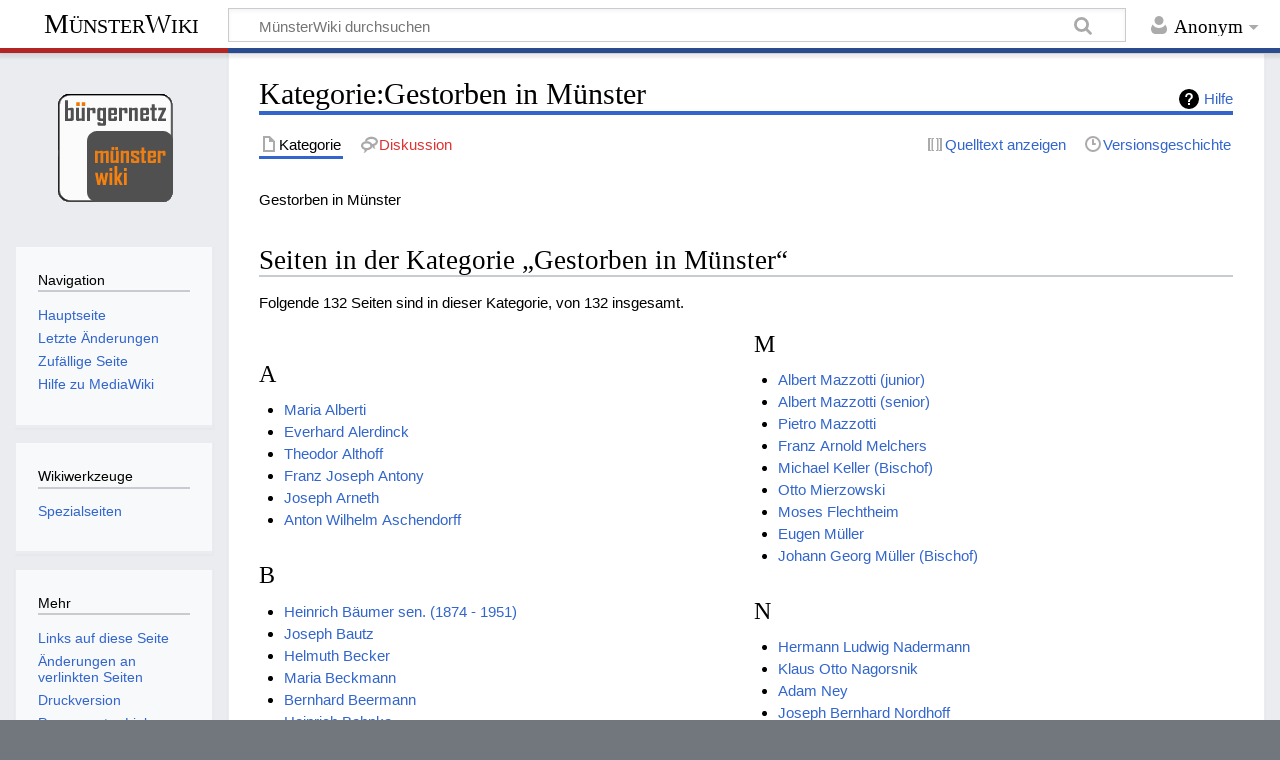

--- FILE ---
content_type: text/html; charset=UTF-8
request_url: https://www.muensterwiki.de/index.php/Kategorie:Gestorben_in_M%C3%BCnster
body_size: 7851
content:
<!DOCTYPE html>
<html class="client-nojs" lang="de" dir="ltr">
<head>
<meta charset="UTF-8"/>
<title>Kategorie:Gestorben in Münster – MünsterWiki</title>
<script>document.documentElement.className="client-js";RLCONF={"wgCanonicalNamespace":"Category","wgCanonicalSpecialPageName":!1,"wgNamespaceNumber":14,"wgPageName":"Kategorie:Gestorben_in_Münster","wgTitle":"Gestorben in Münster","wgCurRevisionId":57700,"wgRevisionId":57700,"wgArticleId":4311,"wgIsArticle":!0,"wgIsRedirect":!1,"wgAction":"view","wgUserName":null,"wgUserGroups":["*"],"wgCategories":["Person"],"wgBreakFrames":!1,"wgPageContentLanguage":"de","wgPageContentModel":"wikitext","wgSeparatorTransformTable":[",\t.",".\t,"],"wgDigitTransformTable":["",""],"wgDefaultDateFormat":"dmy","wgMonthNames":["","Januar","Februar","März","April","Mai","Juni","Juli","August","September","Oktober","November","Dezember"],"wgMonthNamesShort":["","Jan.","Feb.","Mär.","Apr.","Mai","Jun.","Jul.","Aug.","Sep.","Okt.","Nov.","Dez."],"wgRelevantPageName":"Kategorie:Gestorben_in_Münster","wgRelevantArticleId":4311,"wgRequestId":"3af2b6c6be78265c79a827a5","wgCSPNonce":!1,
"wgIsProbablyEditable":!1,"wgRelevantPageIsProbablyEditable":!1,"wgRestrictionEdit":[],"wgRestrictionMove":[]};RLSTATE={"site.styles":"ready","noscript":"ready","user.styles":"ready","user":"ready","user.options":"loading","user.tokens":"loading","mediawiki.action.view.categoryPage.styles":"ready","mediawiki.helplink":"ready","mediawiki.legacy.shared":"ready","mediawiki.legacy.commonPrint":"ready","mediawiki.skinning.content.externallinks":"ready","skins.timeless":"ready"};RLPAGEMODULES=["site","mediawiki.page.startup","mediawiki.page.ready","mediawiki.searchSuggest","skins.timeless.js","skins.timeless.mobile"];</script>
<script>(RLQ=window.RLQ||[]).push(function(){mw.loader.implement("user.options@1wzrr",function($,jQuery,require,module){/*@nomin*/mw.user.options.set({"variant":"de"});
});mw.loader.implement("user.tokens@tffin",function($,jQuery,require,module){/*@nomin*/mw.user.tokens.set({"editToken":"+\\","patrolToken":"+\\","watchToken":"+\\","csrfToken":"+\\"});
});});</script>
<link rel="stylesheet" href="/load.php?lang=de&amp;modules=mediawiki.action.view.categoryPage.styles%7Cmediawiki.helplink%7Cmediawiki.legacy.commonPrint%2Cshared%7Cmediawiki.skinning.content.externallinks%7Cskins.timeless&amp;only=styles&amp;skin=timeless"/>
<script async="" src="/load.php?lang=de&amp;modules=startup&amp;only=scripts&amp;raw=1&amp;skin=timeless"></script>
<!--[if IE]><link rel="stylesheet" href="/skins/Timeless/resources/IE9fixes.css?ffe73" media="screen"/><![endif]-->
<meta name="generator" content="MediaWiki 1.34.2"/>
<meta name="viewport" content="width=device-width, initial-scale=1.0, user-scalable=yes, minimum-scale=0.25, maximum-scale=5.0"/>
<link rel="shortcut icon" href="/favicon.ico"/>
<link rel="search" type="application/opensearchdescription+xml" href="/opensearch_desc.php" title="MünsterWiki (de)"/>
<link rel="EditURI" type="application/rsd+xml" href="http://muensterwiki.de/api.php?action=rsd"/>
<link rel="license" href="http://www.gnu.org/copyleft/fdl.html"/>
<link rel="alternate" type="application/atom+xml" title="Atom-Feed für „MünsterWiki“" href="/index.php?title=Spezial:Letzte_%C3%84nderungen&amp;feed=atom"/>
<!--[if lt IE 9]><script src="/resources/lib/html5shiv/html5shiv.js"></script><![endif]-->
</head>
<body class="mediawiki ltr sitedir-ltr capitalize-all-nouns mw-hide-empty-elt ns-14 ns-subject page-Kategorie_Gestorben_in_Münster rootpage-Kategorie_Gestorben_in_Münster skin-timeless action-view"><div id="mw-wrapper"><div id="mw-header-container" class="ts-container"><div id="mw-header" class="ts-inner"><div id="user-tools"><div id="personal"><h2><span>Anonym</span></h2><div id="personal-inner" class="dropdown"><div role="navigation" class="mw-portlet" id="p-personal" aria-labelledby="p-personal-label"><h3 id="p-personal-label" lang="de" dir="ltr">Nicht angemeldet</h3><div class="mw-portlet-body"><ul lang="de" dir="ltr"><li id="pt-login"><a href="/index.php?title=Spezial:Anmelden&amp;returnto=Kategorie%3AGestorben+in+M%C3%BCnster" title="Sich anzumelden wird gerne gesehen, ist jedoch nicht zwingend erforderlich. [o]" accesskey="o"><span>Anmelden</span></a></li></ul></div></div></div></div></div><div id="p-logo-text" class="mw-portlet" role="banner"><a id="p-banner" class="mw-wiki-title" href="/index.php/Hauptseite">MünsterWiki</a></div><div class="mw-portlet" id="p-search"><h3 lang="de" dir="ltr"><label for="searchInput">Suche</label></h3><form action="/index.php" id="searchform"><div id="simpleSearch"><div id="searchInput-container"><input type="search" name="search" placeholder="MünsterWiki durchsuchen" title="MünsterWiki durchsuchen [f]" accesskey="f" id="searchInput"/></div><input type="hidden" value="Spezial:Suche" name="title"/><input type="submit" name="fulltext" value="Suchen" title="Suche nach Seiten, die diesen Text enthalten" id="mw-searchButton" class="searchButton mw-fallbackSearchButton"/><input type="submit" name="go" value="Seite" title="Gehe direkt zu der Seite mit genau diesem Namen, falls sie vorhanden ist." id="searchButton" class="searchButton"/></div></form></div></div><div class="visualClear"></div></div><div id="mw-header-hack" class="color-bar"><div class="color-middle-container"><div class="color-middle"></div></div><div class="color-left"></div><div class="color-right"></div></div><div id="mw-header-nav-hack"><div class="color-bar"><div class="color-middle-container"><div class="color-middle"></div></div><div class="color-left"></div><div class="color-right"></div></div></div><div id="menus-cover"></div><div id="mw-content-container" class="ts-container"><div id="mw-content-block" class="ts-inner"><div id="mw-content-wrapper"><div id="mw-content"><div id="content" class="mw-body" role="main"><div class="mw-indicators mw-body-content">
<div id="mw-indicator-mw-helplink" class="mw-indicator"><a href="https://www.mediawiki.org/wiki/Special:MyLanguage/Help:Categories" target="_blank" class="mw-helplink">Hilfe</a></div>
</div>
<h1 id="firstHeading" class="firstHeading">Kategorie:Gestorben in Münster</h1><div id="bodyContentOuter"><div id="siteSub">Aus MünsterWiki</div><div id="mw-page-header-links"><div role="navigation" class="mw-portlet tools-inline" id="p-namespaces" aria-labelledby="p-namespaces-label"><h3 id="p-namespaces-label" lang="de" dir="ltr">Namensräume</h3><div class="mw-portlet-body"><ul lang="de" dir="ltr"><li id="ca-nstab-category" class="selected"><a href="/index.php/Kategorie:Gestorben_in_M%C3%BCnster" title="Kategorieseite anzeigen [c]" accesskey="c"><span>Kategorie</span></a></li><li id="ca-talk" class="new"><a href="/index.php?title=Kategorie_Diskussion:Gestorben_in_M%C3%BCnster&amp;action=edit&amp;redlink=1" rel="discussion" title="Diskussion zum Seiteninhalt (Seite nicht vorhanden) [t]" accesskey="t"><span>Diskussion</span></a></li></ul></div></div><div role="navigation" class="mw-portlet tools-inline" id="p-more" aria-labelledby="p-more-label"><h3 id="p-more-label" lang="de" dir="ltr">Mehr</h3><div class="mw-portlet-body"><ul lang="de" dir="ltr"><li id="ca-more" class="dropdown-toggle"><span>Mehr</span></li></ul></div></div><div role="navigation" class="mw-portlet tools-inline" id="p-views" aria-labelledby="p-views-label"><h3 id="p-views-label" lang="de" dir="ltr">Seitenaktionen</h3><div class="mw-portlet-body"><ul lang="de" dir="ltr"><li id="ca-view" class="selected"><a href="/index.php/Kategorie:Gestorben_in_M%C3%BCnster"><span>Read</span></a></li><li id="ca-viewsource"><a href="/index.php?title=Kategorie:Gestorben_in_M%C3%BCnster&amp;action=edit" title="Diese Seite ist geschützt. Ihr Quelltext kann dennoch angesehen und kopiert werden. [e]" accesskey="e"><span>Quelltext anzeigen</span></a></li><li id="ca-history"><a href="/index.php?title=Kategorie:Gestorben_in_M%C3%BCnster&amp;action=history" title="Frühere Versionen dieser Seite [h]" accesskey="h"><span>Versionsgeschichte</span></a></li></ul></div></div></div><div class="visualClear"></div><div class="mw-body-content" id="bodyContent"><div id="contentSub"></div><div id="mw-content-text" lang="de" dir="ltr" class="mw-content-ltr"><div class="mw-parser-output"><p>Gestorben in Münster
</p>
<!-- 
NewPP limit report
Cached time: 20260114163433
Cache expiry: 86400
Dynamic content: false
Complications: []
CPU time usage: 0.002 seconds
Real time usage: 0.002 seconds
Preprocessor visited node count: 1/1000000
Preprocessor generated node count: 0/1000000
Post‐expand include size: 0/2097152 bytes
Template argument size: 0/2097152 bytes
Highest expansion depth: 1/40
Expensive parser function count: 0/100
Unstrip recursion depth: 0/20
Unstrip post‐expand size: 0/5000000 bytes
-->
<!--
Transclusion expansion time report (%,ms,calls,template)
100.00%    0.000      1 -total
-->

<!-- Saved in parser cache with key wiki:pcache:idhash:4311-0!canonical and timestamp 20260114163433 and revision id 57700
 -->
</div><div class="mw-category-generated" lang="de" dir="ltr"><div id="mw-pages">
<h2>Seiten in der Kategorie „Gestorben in Münster“</h2>
<p>Folgende 132 Seiten sind in dieser Kategorie, von 132 insgesamt.
</p><div lang="de" dir="ltr" class="mw-content-ltr"><div class="mw-category"><div class="mw-category-group"><h3>A</h3>
<ul><li><a href="/index.php/Maria_Alberti" title="Maria Alberti">Maria Alberti</a></li>
<li><a href="/index.php/Everhard_Alerdinck" title="Everhard Alerdinck">Everhard Alerdinck</a></li>
<li><a href="/index.php/Theodor_Althoff" title="Theodor Althoff">Theodor Althoff</a></li>
<li><a href="/index.php/Franz_Joseph_Antony" title="Franz Joseph Antony">Franz Joseph Antony</a></li>
<li><a href="/index.php/Joseph_Arneth" title="Joseph Arneth">Joseph Arneth</a></li>
<li><a href="/index.php/Anton_Wilhelm_Aschendorff" title="Anton Wilhelm Aschendorff">Anton Wilhelm Aschendorff</a></li></ul></div><div class="mw-category-group"><h3>B</h3>
<ul><li><a href="/index.php/Heinrich_B%C3%A4umer_sen._(1874_-_1951)" title="Heinrich Bäumer sen. (1874 - 1951)">Heinrich Bäumer sen. (1874 - 1951)</a></li>
<li><a href="/index.php/Joseph_Bautz" title="Joseph Bautz">Joseph Bautz</a></li>
<li><a href="/index.php/Helmuth_Becker" title="Helmuth Becker">Helmuth Becker</a></li>
<li><a href="/index.php/Maria_Beckmann" title="Maria Beckmann">Maria Beckmann</a></li>
<li><a href="/index.php/Bernhard_Beermann" title="Bernhard Beermann">Bernhard Beermann</a></li>
<li><a href="/index.php/Heinrich_Behnke" title="Heinrich Behnke">Heinrich Behnke</a></li>
<li><a href="/index.php/G%C3%BCnter_Bergmann" title="Günter Bergmann">Günter Bergmann</a></li>
<li><a href="/index.php/Arnd_Bevergern" title="Arnd Bevergern">Arnd Bevergern</a></li>
<li><a href="/index.php/August_Bisping" title="August Bisping">August Bisping</a></li>
<li><a href="/index.php/Herwig_Blankertz" title="Herwig Blankertz">Herwig Blankertz</a></li>
<li><a href="/index.php/Wilhelm_Bolte" title="Wilhelm Bolte">Wilhelm Bolte</a></li>
<li><a href="/index.php/Heinrich_Brabender" title="Heinrich Brabender">Heinrich Brabender</a></li>
<li><a href="/index.php/Johann_Brabender" title="Johann Brabender">Johann Brabender</a></li>
<li><a href="/index.php/Georg_Anton_Brinkmann" title="Georg Anton Brinkmann">Georg Anton Brinkmann</a></li>
<li><a href="/index.php/Johannes_Bernhard_Brinkmann" title="Johannes Bernhard Brinkmann">Johannes Bernhard Brinkmann</a></li>
<li><a href="/index.php/Johann_Theodor_B%C3%B6cker" title="Johann Theodor Böcker">Johann Theodor Böcker</a></li>
<li><a href="/index.php/Clemens_Maria_Franz_von_B%C3%B6nninghausen" title="Clemens Maria Franz von Bönninghausen">Clemens Maria Franz von Bönninghausen</a></li></ul></div><div class="mw-category-group"><h3>C</h3>
<ul><li><a href="/index.php/Carl_Schmitz" title="Carl Schmitz">Carl Schmitz</a></li>
<li><a href="/index.php/Clemens_August_Graf_von_Galen" title="Clemens August Graf von Galen">Clemens August Graf von Galen</a></li></ul></div><div class="mw-category-group"><h3>D</h3>
<ul><li><a href="/index.php/Harald_Deilmann" title="Harald Deilmann">Harald Deilmann</a></li>
<li><a href="/index.php/Wilhelm_Deimann" title="Wilhelm Deimann">Wilhelm Deimann</a></li>
<li><a href="/index.php/Carl_Determeyer" title="Carl Determeyer">Carl Determeyer</a></li>
<li><a href="/index.php/Ferdinand_Deycks" title="Ferdinand Deycks">Ferdinand Deycks</a></li>
<li><a href="/index.php/Divara_van_Haarlem" title="Divara van Haarlem">Divara van Haarlem</a></li>
<li><a href="/index.php/Clemens_August_Droste_zu_Vischering" title="Clemens August Droste zu Vischering">Clemens August Droste zu Vischering</a></li>
<li><a href="/index.php/Franz_von_Duesberg" title="Franz von Duesberg">Franz von Duesberg</a></li></ul></div><div class="mw-category-group"><h3>E</h3>
<ul><li><a href="/index.php/Heinrich_Eltrop" title="Heinrich Eltrop">Heinrich Eltrop</a></li></ul></div><div class="mw-category-group"><h3>F</h3>
<ul><li><a href="/index.php/Reinhard_Fabisch" title="Reinhard Fabisch">Reinhard Fabisch</a></li>
<li><a href="/index.php/Franz_Falger" title="Franz Falger">Franz Falger</a></li>
<li><a href="/index.php/Bernd_Feldhaus" title="Bernd Feldhaus">Bernd Feldhaus</a></li>
<li><a href="/index.php/Eugen_Fernholz" title="Eugen Fernholz">Eugen Fernholz</a></li>
<li><a href="/index.php/Heinrich_Fleige" title="Heinrich Fleige">Heinrich Fleige</a></li>
<li><a href="/index.php/Franz_von_F%C3%BCrstenberg" title="Franz von Fürstenberg">Franz von Fürstenberg</a></li></ul></div><div class="mw-category-group"><h3>G</h3>
<ul><li><a href="/index.php/Maximilian_Gereon_Graf_von_Galen" title="Maximilian Gereon Graf von Galen">Maximilian Gereon Graf von Galen</a></li>
<li><a href="/index.php/Gerfried" title="Gerfried">Gerfried</a></li>
<li><a href="/index.php/Alfred_von_Gescher" title="Alfred von Gescher">Alfred von Gescher</a></li>
<li><a href="/index.php/Eduard_Gieseler" title="Eduard Gieseler">Eduard Gieseler</a></li>
<li><a href="/index.php/Friedrich_Wilhelm_Grimme" title="Friedrich Wilhelm Grimme">Friedrich Wilhelm Grimme</a></li></ul></div><div class="mw-category-group"><h3>H</h3>
<ul><li><a href="/index.php/Franz_Wilhelm_Harsewinkel" title="Franz Wilhelm Harsewinkel">Franz Wilhelm Harsewinkel</a></li>
<li><a href="/index.php/Bonifatius_von_Hatzfeldt-Trachenberg" title="Bonifatius von Hatzfeldt-Trachenberg">Bonifatius von Hatzfeldt-Trachenberg</a></li>
<li><a href="/index.php/Herr_Alexander" title="Herr Alexander">Herr Alexander</a></li>
<li><a href="/index.php/Emmy_Herzog" title="Emmy Herzog">Emmy Herzog</a></li>
<li><a href="/index.php/Heinrich_Wilhelm_von_Horn" title="Heinrich Wilhelm von Horn">Heinrich Wilhelm von Horn</a></li>
<li><a href="/index.php/Friedrich_Hundt" title="Friedrich Hundt">Friedrich Hundt</a></li>
<li><a href="/index.php/Johann_Hermann_H%C3%BCffer" title="Johann Hermann Hüffer">Johann Hermann Hüffer</a></li></ul></div><div class="mw-category-group"><h3>I</h3>
<ul><li><a href="/index.php/Erwin_Iserloh" title="Erwin Iserloh">Erwin Iserloh</a></li></ul></div><div class="mw-category-group"><h3>J</h3>
<ul><li><a href="/index.php/Karl-Ernst_Jeismann" title="Karl-Ernst Jeismann">Karl-Ernst Jeismann</a></li>
<li><a href="/index.php/Franz_Jostes" title="Franz Jostes">Franz Jostes</a></li></ul></div><div class="mw-category-group"><h3>K</h3>
<ul><li><a href="/index.php/Johann_Theodor_Katerkamp" title="Johann Theodor Katerkamp">Johann Theodor Katerkamp</a></li>
<li><a href="/index.php/Johannes_Kerckmeister" title="Johannes Kerckmeister">Johannes Kerckmeister</a></li>
<li><a href="/index.php/Johann_Hyacinth_Kistemaker" title="Johann Hyacinth Kistemaker">Johann Hyacinth Kistemaker</a></li>
<li><a href="/index.php/Adolf_Kratzer" title="Adolf Kratzer">Adolf Kratzer</a></li>
<li><a href="/index.php/Paul_Kr%C3%BCckmann" title="Paul Krückmann">Paul Krückmann</a></li>
<li><a href="/index.php/Friedrich_von_K%C3%BChlwetter" title="Friedrich von Kühlwetter">Friedrich von Kühlwetter</a></li></ul></div><div class="mw-category-group"><h3>L</h3>
<ul><li><a href="/index.php/Hermann_Landois" title="Hermann Landois">Hermann Landois</a></li>
<li><a href="/index.php/Engelbert_von_Landsberg-Velen_und_Steinfurt" title="Engelbert von Landsberg-Velen und Steinfurt">Engelbert von Landsberg-Velen und Steinfurt</a></li>
<li><a href="/index.php/Johannes_Leppich" title="Johannes Leppich">Johannes Leppich</a></li>
<li><a href="/index.php/Nikolaus_Anton_Lepping" title="Nikolaus Anton Lepping">Nikolaus Anton Lepping</a></li>
<li><a href="/index.php/Ferdinand_Maria_von_Lobkowitz" title="Ferdinand Maria von Lobkowitz">Ferdinand Maria von Lobkowitz</a></li>
<li><a href="/index.php/Ludwig_II._von_Hessen" title="Ludwig II. von Hessen">Ludwig II. von Hessen</a></li></ul></div><div class="mw-category-group"><h3>M</h3>
<ul><li><a href="/index.php/Albert_Mazzotti_(junior)" title="Albert Mazzotti (junior)">Albert Mazzotti (junior)</a></li>
<li><a href="/index.php/Albert_Mazzotti_(senior)" title="Albert Mazzotti (senior)">Albert Mazzotti (senior)</a></li>
<li><a href="/index.php/Pietro_Mazzotti" title="Pietro Mazzotti">Pietro Mazzotti</a></li>
<li><a href="/index.php/Franz_Arnold_Melchers" title="Franz Arnold Melchers">Franz Arnold Melchers</a></li>
<li><a href="/index.php/Michael_Keller_(Bischof)" title="Michael Keller (Bischof)">Michael Keller (Bischof)</a></li>
<li><a href="/index.php/Otto_Mierzowski" title="Otto Mierzowski">Otto Mierzowski</a></li>
<li><a href="/index.php/Moses_Flechtheim" title="Moses Flechtheim">Moses Flechtheim</a></li>
<li><a href="/index.php/Eugen_M%C3%BCller" title="Eugen Müller">Eugen Müller</a></li>
<li><a href="/index.php/Johann_Georg_M%C3%BCller_(Bischof)" title="Johann Georg Müller (Bischof)">Johann Georg Müller (Bischof)</a></li></ul></div><div class="mw-category-group"><h3>N</h3>
<ul><li><a href="/index.php/Hermann_Ludwig_Nadermann" title="Hermann Ludwig Nadermann">Hermann Ludwig Nadermann</a></li>
<li><a href="/index.php/Klaus_Otto_Nagorsnik" title="Klaus Otto Nagorsnik">Klaus Otto Nagorsnik</a></li>
<li><a href="/index.php/Adam_Ney" title="Adam Ney">Adam Ney</a></li>
<li><a href="/index.php/Joseph_Bernhard_Nordhoff" title="Joseph Bernhard Nordhoff">Joseph Bernhard Nordhoff</a></li></ul></div><div class="mw-category-group"><h3>O</h3>
<ul><li><a href="/index.php/Johann_Heinrich_von_Olfers" title="Johann Heinrich von Olfers">Johann Heinrich von Olfers</a></li>
<li><a href="/index.php/Hermann_Ostrop" title="Hermann Ostrop">Hermann Ostrop</a></li>
<li><a href="/index.php/Bernhard_Heinrich_Overberg" title="Bernhard Heinrich Overberg">Bernhard Heinrich Overberg</a></li></ul></div><div class="mw-category-group"><h3>P</h3>
<ul><li><a href="/index.php/Thomas_Pek%C3%A1ry" title="Thomas Pekáry">Thomas Pekáry</a></li>
<li><a href="/index.php/Karl_Peters_(Strafrechtler)" title="Karl Peters (Strafrechtler)">Karl Peters (Strafrechtler)</a></li>
<li><a href="/index.php/Busso_Peus" title="Busso Peus">Busso Peus</a></li>
<li><a href="/index.php/Friedrich_Philippi" title="Friedrich Philippi">Friedrich Philippi</a></li>
<li><a href="/index.php/Gottfried_Laurenz_Pictorius" title="Gottfried Laurenz Pictorius">Gottfried Laurenz Pictorius</a></li>
<li><a href="/index.php/Joseph_Plassmann" title="Joseph Plassmann">Joseph Plassmann</a></li>
<li><a href="/index.php/Hermann_Pl%C3%B6nnies" title="Hermann Plönnies">Hermann Plönnies</a></li>
<li><a href="/index.php/Johannes_Poggenburg" title="Johannes Poggenburg">Johannes Poggenburg</a></li></ul></div><div class="mw-category-group"><h3>Q</h3>
<ul><li><a href="/index.php/Johann_Peter_von_Quentell" title="Johann Peter von Quentell">Johann Peter von Quentell</a></li></ul></div><div class="mw-category-group"><h3>R</h3>
<ul><li><a href="/index.php/Friedrich_Ra%C3%9Fmann" title="Friedrich Raßmann">Friedrich Raßmann</a></li>
<li><a href="/index.php/Eberhard_von_der_Recke_von_der_Horst" title="Eberhard von der Recke von der Horst">Eberhard von der Recke von der Horst</a></li>
<li><a href="/index.php/Franz_Rediger" title="Franz Rediger">Franz Rediger</a></li>
<li><a href="/index.php/Johann_Christoph_Rincklake" title="Johann Christoph Rincklake">Johann Christoph Rincklake</a></li>
<li><a href="/index.php/Wilhelm_Rintelen" title="Wilhelm Rintelen">Wilhelm Rintelen</a></li>
<li><a href="/index.php/Ludwig_Robert" title="Ludwig Robert">Ludwig Robert</a></li>
<li><a href="/index.php/Konstantin_R%C3%B6sch" title="Konstantin Rösch">Konstantin Rösch</a></li></ul></div><div class="mw-category-group"><h3>S</h3>
<ul><li><a href="/index.php/Johann_Conrad_Schlaun" title="Johann Conrad Schlaun">Johann Conrad Schlaun</a></li>
<li><a href="/index.php/Christoph_Bernhard_Schl%C3%BCter" title="Christoph Bernhard Schlüter">Christoph Bernhard Schlüter</a></li>
<li><a href="/index.php/August_Schmiemann" title="August Schmiemann">August Schmiemann</a></li>
<li><a href="/index.php/Georg_Schreiber" title="Georg Schreiber">Georg Schreiber</a></li>
<li><a href="/index.php/Paul_Schulz-Gahmen" title="Paul Schulz-Gahmen">Paul Schulz-Gahmen</a></li>
<li><a href="/index.php/Schwester_Laudeberta" title="Schwester Laudeberta">Schwester Laudeberta</a></li>
<li><a href="/index.php/Marga_Spiegel" title="Marga Spiegel">Marga Spiegel</a></li>
<li><a href="/index.php/Hermann_Josef_Spital" title="Hermann Josef Spital">Hermann Josef Spital</a></li>
<li><a href="/index.php/Anton_Matthias_Sprickmann" title="Anton Matthias Sprickmann">Anton Matthias Sprickmann</a></li>
<li><a href="/index.php/Friedrich_Arnold_Steinmann" title="Friedrich Arnold Steinmann">Friedrich Arnold Steinmann</a></li>
<li><a href="/index.php/Hans_Erich_Stier" title="Hans Erich Stier">Hans Erich Stier</a></li>
<li><a href="/index.php/Adolf_Stierlin" title="Adolf Stierlin">Adolf Stierlin</a></li>
<li><a href="/index.php/Emil_Stratmann" title="Emil Stratmann">Emil Stratmann</a></li></ul></div><div class="mw-category-group"><h3>T</h3>
<ul><li><a href="/index.php/Heinrich_Tenhumberg" title="Heinrich Tenhumberg">Heinrich Tenhumberg</a></li>
<li><a href="/index.php/Adolph_Tibus" title="Adolph Tibus">Adolph Tibus</a></li>
<li><a href="/index.php/Richard_Tormin" title="Richard Tormin">Richard Tormin</a></li>
<li><a href="/index.php/Roger_Trash" title="Roger Trash">Roger Trash</a></li></ul></div><div class="mw-category-group"><h3>U</h3>
<ul><li><a href="/index.php/Ludwig_Ulrich" title="Ludwig Ulrich">Ludwig Ulrich</a></li>
<li><a href="/index.php/Hermann_Josef_Unland" title="Hermann Josef Unland">Hermann Josef Unland</a></li>
<li><a href="/index.php/Felix_Uppenkamp" title="Felix Uppenkamp">Felix Uppenkamp</a></li></ul></div><div class="mw-category-group"><h3>V</h3>
<ul><li><a href="/index.php/Johannes_Veghe" title="Johannes Veghe">Johannes Veghe</a></li>
<li><a href="/index.php/Alfred_von_Renesse" title="Alfred von Renesse">Alfred von Renesse</a></li>
<li><a href="/index.php/Ferdinand_Vorholt" title="Ferdinand Vorholt">Ferdinand Vorholt</a></li>
<li><a href="/index.php/Karl_Vorl%C3%A4nder" title="Karl Vorländer">Karl Vorländer</a></li>
<li><a href="/index.php/Josef_Vo%C3%9F" title="Josef Voß">Josef Voß</a></li></ul></div><div class="mw-category-group"><h3>W</h3>
<ul><li><a href="/index.php/Wilm_Weppelmann" title="Wilm Weppelmann">Wilm Weppelmann</a></li>
<li><a href="/index.php/Peter_Werland" title="Peter Werland">Peter Werland</a></li>
<li><a href="/index.php/Walter_Werland" title="Walter Werland">Walter Werland</a></li>
<li><a href="/index.php/Franz_Wernekinck" title="Franz Wernekinck">Franz Wernekinck</a></li>
<li><a href="/index.php/Friedrich_Westhoff_(Doktor_Longinus)" title="Friedrich Westhoff (Doktor Longinus)">Friedrich Westhoff (Doktor Longinus)</a></li>
<li><a href="/index.php/Franz_Winiewski" title="Franz Winiewski">Franz Winiewski</a></li>
<li><a href="/index.php/Peter_Wust" title="Peter Wust">Peter Wust</a></li></ul></div><div class="mw-category-group"><h3>Z</h3>
<ul><li><a href="/index.php/Erich_Zenger" title="Erich Zenger">Erich Zenger</a></li>
<li><a href="/index.php/Karl_Zuhorn" title="Karl Zuhorn">Karl Zuhorn</a></li></ul></div></div></div>
</div></div></div><div class="printfooter">
Abgerufen von „<a dir="ltr" href="http://muensterwiki.de/index.php?title=Kategorie:Gestorben_in_Münster&amp;oldid=57700">http://muensterwiki.de/index.php?title=Kategorie:Gestorben_in_Münster&amp;oldid=57700</a>“</div>
<div class="visualClear"></div></div></div></div></div><div id="content-bottom-stuff"><div id="catlinks" class="catlinks" data-mw="interface"><div id="mw-normal-catlinks" class="mw-normal-catlinks"><a href="/index.php/Spezial:Kategorien" title="Spezial:Kategorien">Kategorie</a>: <ul><li><a href="/index.php/Kategorie:Person" title="Kategorie:Person">Person</a></li></ul></div></div></div></div><div id="mw-site-navigation"><div id="p-logo" class="mw-portlet" role="banner"><a class="mw-wiki-logo fallback" href="/index.php/Hauptseite" title="Hauptseite"></a></div><div id="site-navigation" class="sidebar-chunk"><h2><span>Navigation</span></h2><div class="sidebar-inner"><div role="navigation" class="mw-portlet" id="p-navigation" aria-labelledby="p-navigation-label"><h3 id="p-navigation-label" lang="de" dir="ltr">Navigation</h3><div class="mw-portlet-body"><ul lang="de" dir="ltr"><li id="n-mainpage-description"><a href="/index.php/Hauptseite" title="Hauptseite besuchen [z]" accesskey="z"><span>Hauptseite</span></a></li><li id="n-recentchanges"><a href="/index.php/Spezial:Letzte_%C3%84nderungen" title="Liste der letzten Änderungen in diesem Wiki [r]" accesskey="r"><span>Letzte Änderungen</span></a></li><li id="n-randompage"><a href="/index.php/Spezial:Zuf%C3%A4llige_Seite" title="Zufällige Seite aufrufen [x]" accesskey="x"><span>Zufällige Seite</span></a></li><li id="n-help-mediawiki"><a href="https://www.mediawiki.org/wiki/Special:MyLanguage/Help:Contents"><span>Hilfe zu MediaWiki</span></a></li></ul></div></div></div></div><div id="site-tools" class="sidebar-chunk"><h2><span>Wikiwerkzeuge</span></h2><div class="sidebar-inner"><div role="navigation" class="mw-portlet" id="p-tb" aria-labelledby="p-tb-label"><h3 id="p-tb-label" lang="de" dir="ltr">Wikiwerkzeuge</h3><div class="mw-portlet-body"><ul lang="de" dir="ltr"><li id="t-specialpages"><a href="/index.php/Spezial:Spezialseiten" title="Liste aller Spezialseiten [q]" accesskey="q"><span>Spezialseiten</span></a></li></ul></div></div></div></div></div><div id="mw-related-navigation"><div id="page-tools" class="sidebar-chunk"><h2><span>Seitenwerkzeuge</span></h2><div class="sidebar-inner"><div role="navigation" class="mw-portlet emptyPortlet" id="p-cactions" aria-labelledby="p-cactions-label"><h3 id="p-cactions-label" lang="de" dir="ltr">Seitenwerkzeuge</h3><div class="mw-portlet-body"><ul lang="de" dir="ltr"></ul></div></div><div role="navigation" class="mw-portlet emptyPortlet" id="p-userpagetools" aria-labelledby="p-userpagetools-label"><h3 id="p-userpagetools-label" lang="de" dir="ltr">Benutzerseitenwerkzeuge</h3><div class="mw-portlet-body"><ul lang="de" dir="ltr"></ul></div></div><div role="navigation" class="mw-portlet" id="p-pagemisc" aria-labelledby="p-pagemisc-label"><h3 id="p-pagemisc-label" lang="de" dir="ltr">Mehr</h3><div class="mw-portlet-body"><ul lang="de" dir="ltr"><li id="t-whatlinkshere"><a href="/index.php/Spezial:Linkliste/Kategorie:Gestorben_in_M%C3%BCnster" title="Liste aller Seiten, die hierher verlinken [j]" accesskey="j"><span>Links auf diese Seite</span></a></li><li id="t-recentchangeslinked"><a href="/index.php/Spezial:%C3%84nderungen_an_verlinkten_Seiten/Kategorie:Gestorben_in_M%C3%BCnster" rel="nofollow" title="Letzte Änderungen an Seiten, die von hier verlinkt sind [k]" accesskey="k"><span>Änderungen an verlinkten Seiten</span></a></li><li id="t-print"><a href="/index.php?title=Kategorie:Gestorben_in_M%C3%BCnster&amp;printable=yes" rel="alternate" title="Druckansicht dieser Seite [p]" accesskey="p"><span>Druckversion</span></a></li><li id="t-permalink"><a href="/index.php?title=Kategorie:Gestorben_in_M%C3%BCnster&amp;oldid=57700" title="Dauerhafter Link zu dieser Seitenversion"><span>Permanenter Link</span></a></li><li id="t-info"><a href="/index.php?title=Kategorie:Gestorben_in_M%C3%BCnster&amp;action=info" title="Weitere Informationen über diese Seite"><span>Seiten­informationen</span></a></li><li id="t-pagelog"><a href="/index.php?title=Spezial:Logbuch&amp;page=Kategorie%3AGestorben+in+M%C3%BCnster"><span>Seitenlogbücher</span></a></li></ul></div></div></div></div><div id="catlinks-sidebar" class="sidebar-chunk"><h2><span>Kategorien</span></h2><div class="sidebar-inner"><div id="sidebar-normal-catlinks" class="mw-normal-catlinks"><div role="navigation" class="mw-portlet" id="p-normal-catlinks" aria-labelledby="p-normal-catlinks-label"><h3 id="p-normal-catlinks-label" lang="de" dir="ltr">Kategorien</h3><div class="mw-portlet-body"><ul><li><a href="/index.php/Kategorie:Person" title="Kategorie:Person">Person</a></li></ul></div></div></div></div></div></div><div class="visualClear"></div></div></div><div id="mw-footer-container" class="ts-container"><div id="mw-footer" class="ts-inner"><div id="footer-bottom" role="contentinfo" lang="de" dir="ltr"><div id="f-copyrightico" class="footer-icons"><a href="http://www.gnu.org/copyleft/fdl.html"><img src="/resources/assets/licenses/gnu-fdl.png" alt="GNU Free Documentation License 1.2" width="88" height="31"/></a></div><div id="f-poweredbyico" class="footer-icons"><a href="https://www.mediawiki.org/"><img src="/resources/assets/poweredby_mediawiki_88x31.png" alt="Powered by MediaWiki" srcset="/resources/assets/poweredby_mediawiki_132x47.png 1.5x, /resources/assets/poweredby_mediawiki_176x62.png 2x" width="88" height="31"/></a></div><ul id="f-list" class="footer-places"><li id="lastmod"> Diese Seite wurde zuletzt am 8. März 2025 um 20:05 Uhr bearbeitet.</li><li id="copyright">Der Inhalt ist verfügbar unter der Lizenz <a class="external" rel="nofollow" href="http://www.gnu.org/copyleft/fdl.html">GNU Free Documentation License 1.2</a>, sofern nicht anders angegeben.</li><li id="privacy"><a href="/index.php/M%C3%BCnsterWiki:Datenschutz" title="MünsterWiki:Datenschutz">Datenschutz</a></li><li id="about"><a href="/index.php/M%C3%BCnsterWiki:%C3%9Cber_M%C3%BCnsterWiki" title="MünsterWiki:Über MünsterWiki">Über MünsterWiki</a></li><li id="disclaimer"><a href="/index.php/M%C3%BCnsterWiki:Impressum" title="MünsterWiki:Impressum">Haftungsausschluss</a></li></ul><div class="visualClear"></div></div></div></div></div><script>(RLQ=window.RLQ||[]).push(function(){mw.config.set({"wgPageParseReport":{"limitreport":{"cputime":"0.002","walltime":"0.002","ppvisitednodes":{"value":1,"limit":1000000},"ppgeneratednodes":{"value":0,"limit":1000000},"postexpandincludesize":{"value":0,"limit":2097152},"templateargumentsize":{"value":0,"limit":2097152},"expansiondepth":{"value":1,"limit":40},"expensivefunctioncount":{"value":0,"limit":100},"unstrip-depth":{"value":0,"limit":20},"unstrip-size":{"value":0,"limit":5000000},"timingprofile":["100.00%    0.000      1 -total"]},"cachereport":{"timestamp":"20260114163433","ttl":86400,"transientcontent":false}}});});</script><script>(RLQ=window.RLQ||[]).push(function(){mw.config.set({"wgBackendResponseTime":58});});</script></body></html>